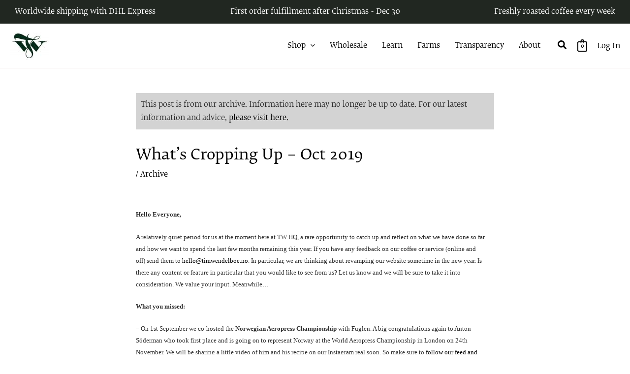

--- FILE ---
content_type: text/css
request_url: https://timwendelboe.no/wp-content/themes/astra-child/style.css?ver=1.2.7.8
body_size: 2155
content:
/**
Theme Name: Astra Child
Author: Geoffrey Macasaet
Author URI: https://www.iwoork.com
Description: Customization of Astra theme defined for Timwendelboe Site
Version: 1.2.7.8
License: GNU General Public License v2 or later
License URI: http://www.gnu.org/licenses/gpl-2.0.html
Text Domain: astra-child
Template: astra
*/

@font-face {
  font-family: "Fedra Serif Book2";
  src: url("./assets/fonts/fedora-seriff-book2.woff2") format("woff2"),
    url("./assets/fonts/fedora-seriff-book2.woff") format("woff");
}

body,
h1,
h2,
h3,
h4,
h5 {
  font-family: "Fedra Serif Book2";
}

.tw-product-additional-information {
  padding-bottom: 25px;
}

.tw-default-notification {
  background: lightgray;
  padding: 20px;
  font-size: 15px;
  color: var(--ast-global-color-2);
}

.woocommerce-Price-currencySymbol {
  padding-right: 5px;
}

.woocommerce .woocommerce-error li {
  padding: 3px 20px !important;
}

.hover-effect-activated ul li:hover a h2,
.hover-effect-activated
  article.elementor-grid-item:hover
  .elementor-post__text
  h3
  a,
.ast-woocommerce-container ul li:hover a h2 {
  text-decoration: underline;
  text-decoration-thickness: 1px;
  text-underline-offset: 5px;
}

table.variations tr td.label,
table.variations tr td.value {
  font-size: 15px;
  color: #2d2d2d;
}

.woocommerce .btn-tw-toggle.give-as-present {
  display: inline-block;
  margin: 0px 40%;
}

.custom-gift-subscription h5 {
  padding: 10px 0px;
}

.custom-gift-subscription-container {
  /* padding: 0px 0px; */
  padding: 15px 0px;
}

.custom-gift-subscription-container div {
  padding: 5px 0px;
}

.custom-gift-subscription-container label {
  display: inline-block;
  width: 20%;
  font-size: 15px;
}

.custom-gift-subscription-container input,
.custom-gift-subscription-container select {
  font-size: 15px;
}

body a:hover {
  text-decoration: underline;
}

.woocommerce-shop .ast-archive-entry-banner[data-post-type="product"] {
  background: none;
}

.woocommerce-shop
  .ast-archive-entry-banner[data-post-type="product"]
  .ast-container {
  padding-top: 50px;
}

.woocommerce-shop
  .ast-archive-entry-banner[data-post-type="product"]
  .ast-container
  h1 {
  font-size: 45px;
  font-weight: 100;
  position: relative;
  padding-bottom: 27px;
  margin: 0px;
}

.woocommerce-shop
  .ast-archive-entry-banner[data-post-type="product"]
  .ast-container
  h1:after {
  content: "";
  display: block;
  height: 2px;
  background-color: #2d2d2d;
  width: 50px;
  position: absolute;
  bottom: 0;
  left: 47.9%;
}

.woocommerce-shop
  .ast-archive-entry-banner[data-post-type="product"]
  .ast-container
  p {
  margin-top: 25px;
}

.woocommerce
  .ast-product-gallery-layout-first-image-large
  .tns-inner
  .tns-item
  a {
  padding-bottom: 0px;
}

.woocommerce
  .ast-product-gallery-layout-first-image-large
  .tns-inner
  .tns-item
  img {
  position: relative;
}

.archive-notification {
  padding: 10px;
  background: lightgray;
  margin-bottom: 35px;
}

.woocommerce-form-register label {
  display: block;
}

.woocommerce-form-register .woocommerce-input-wrapper input {
  width: 50%;
}

.ast-stock-detail,
.search-results
  .ast-archive-entry-banner[data-post-type="product"][data-banner-background-type="custom"] {
  display: none;
}

.login-notification h5 {
  margin: 0;
}

.login-notification {
  padding-bottom: 40px;
}
.ast-single-post .entry-content .woocommerce .login-notification h5 a {
  text-decoration: underline;
}

.woocommerce input[type="checkbox"] {
  appearance: auto;
}

.woocommerce .woocommerce-shipping-methods img.bring-fraktguiden-logo,
.woocommerce .recurring-total img.bring-fraktguiden-logo {
  float: unset;
  display: block;
  margin-left: auto;
  max-width: 73px !important;
  transform: translateY(-1px);
}

.woocommerce-js table.shop_table tbody .recurring-totals th,
.woocommerce-js table.shop_table tfoot .recurring-totals th {
  font-weight: bold;
  padding-top: 25px;
}

.single-farms nav.post-navigation .nav-links {
  display: flex;
  margin-right: auto;
  margin-left: auto;
  position: relative;
  width: 50%;
}

/* Style country code input to be smaller and inline with phone number */
#billing_country_code_field,
#shipping_country_code_field
 {
  width: 15%;
}

#billing_phone_field,
#shipping_phone_field {
  display: inline-block;
  width: 85%;
}

/*
 * Layout changes for virtual gift cards.
 */
.product-template-default .wc_gc_datepicker .ui-datepicker-header {
  font-size: inherit;
  padding: 0;
}

.product-template-default .wc_gc_datepicker table.ui-datepicker-calendar{
  font-size: 0.9em;
}

.product-template-default .wc_gc_datepicker .ui-datepicker-header .ui-datepicker-prev, 
.product-template-default .wc_gc_datepicker .ui-datepicker-header .ui-datepicker-next {
  margin-top: 10px;
}

.woocommerce-page.woocommerce-checkout form #order_review td.product-name {
  display: block;
}

.tw-product-bundle-details {
  display: inline-block;
}

.tw-product-bundle-details p a {
  padding: 10px 20px;
  background-color: rgba(33, 39, 33, 0.95);
  text-decoration: none;
  color: white;
}

.tw-product-bundle-details p a:hover {
  background-color: #addc91;
}

.dhl-logo{
  max-width: 73px !important;
}

.woocommerce-cart .woocommerce-shipping-totals .dhl-description-area img.dhl-logo {
  margin-left: 0;
  transform: translateY(-1px);
  float: unset;
  display: block;
}

.woocommerce-cart .woocommerce-shipping-totals .dhl-description-area {
  margin-left: -21px;
}

.woocommerce-cart .woocommerce-shipping-totals .woocommerce-shipping-methods .woocommerce-Price-amount {
  display: block;
}

.single-product #wc-stripe-express-checkout-element {
  display: none !important;
}

@media (max-width: 1025px) {

  .woocommerce-shop
    .ast-archive-entry-banner[data-post-type="product"]
    .ast-container
    h1 {
    font-size: 35px;
    padding-bottom: 15px;
  }
  .woocommerce-shop
    .ast-archive-entry-banner[data-post-type="product"]
    .ast-container
    h1:after {
    left: 46.5%;
  }
  .woocommerce-shop
    .ast-archive-entry-banner[data-post-type="product"]
    .ast-container
    p {
    margin-top: 15px;
  }
  /*Footer section*/
  .ast-hfb-header .site-footer {
    padding-left: 0px;
    padding-right: 0px;
  }
}

@media (max-width: 768px) {
  .woocommerce-cart .woocommerce-shipping-totals .dhl-description-area img.dhl-logo {
    margin-left: auto;
  }
  .woocommerce-shop
    .ast-archive-entry-banner[data-post-type="product"]
    .ast-container
    h1 {
    font-size: 30px;
    padding-bottom: 17px;
  }
  .woocommerce-shop
    .ast-archive-entry-banner[data-post-type="product"]
    .ast-container {
    padding-top: 40px;
    padding-bottom: 0px;
  }
  .woocommerce-shop
    .ast-archive-entry-banner[data-post-type="product"]
    .ast-container
    h1:after {
    left: 42.5%;
  }
  .woocommerce-shop
    .ast-archive-entry-banner[data-post-type="product"]
    .ast-container
    p {
    margin-top: 10px;
  }
  .recurring-totals, .recurring-total {
    display: none;
  }
}

@media (max-width: 480px) {
  .woocommerce-cart .woocommerce-shipping-totals .dhl-description-area img.dhl-logo {
    margin-left: auto;
  }
  .ast-single-post .entry-title {
    margin-top: 35px;
  }
  .recurring-totals, .recurring-total {
    display: none;
  }
}


--- FILE ---
content_type: application/javascript
request_url: https://timwendelboe.no/wp-content/themes/astra-child/assets/js/timwendelboe_scripts.js?ver=6.8
body_size: 1183
content:
jQuery(document).ready(function ($) {
  $("#gs-country").on("change", function () {
    if (
      this.value == "Austria" ||
      this.value == "Belgium" ||
      this.value == "Bulgaria" ||
      this.value == "Croatia" ||
      this.value == "Cyprus" ||
      this.value == "Czech Republic" ||
      this.value == "Denmark" ||
      this.value == "Estonia" ||
      this.value == "Finland" ||
      this.value == "France" ||
      this.value == "Germany" ||
      this.value == "Greece" ||
      this.value == "Hungary" ||
      this.value == "Ireland" ||
      this.value == "Italy" ||
      this.value == "Latvia" ||
      this.value == "Lithuania" ||
      this.value == "Luxembourg" ||
      this.value == "Malta" ||
      this.value == "Netherlands" ||
      this.value == "Poland" ||
      this.value == "Portugal" ||
      this.value == "Romania" ||
      this.value == "Slovakia" ||
      this.value == "Slovenia" ||
      this.value == "Spain" ||
      this.value == "Sweden" ||
      this.value == "China"
    ) {
      $(".edgtf-quantity-buttons").hide();
      $(':input[type="submit"]').hide();
      $(".eu-shipping-notice").show();
    } else {
      $(".edgtf-quantity-buttons").show();
      $(':input[type="submit"]').show();
      $(".eu-shipping-notice").hide();
    }
  });

  // Function to open the pop-up
  function openPopup() {
    $('#password-popup').fadeIn();
  }

  // Function to close the pop-up
  function closePopup() {
      $('#password-popup').fadeOut();
  }

  // Open the pop-up when the change password button is clicked
  $('#change-password-button').on('click', function(e) {
      e.preventDefault();
      // Toggle popup visibility
      if ($('#password-popup').is(':visible')) {
          closePopup();
      } else {
          openPopup();
      }
  });

  // Close the pop-up when the close button or background is clicked
  $('#password-popup .close, #password-popup .popup-overlay').on('click', function() {
      closePopup();
  });

  // Submit the password change form via AJAX
  $('#password-popup-form').on('submit', function(e) {
      e.preventDefault();
      var formData = $(this).serialize();

      $.ajax({
          url: woocommerce_params.ajax_url,
          type: 'POST',
          data: formData,
          success: function(response) {
              if (response.success) {
                  alert('Password changed successfully.');
                  closePopup();
              } else {
                  alert('Error: ' + response.data);
              }
          }
      });
  });

  // Hide the password popup initially
  $('#password-popup').hide();

  //Gift Card Multiple Validation
  $('.wc_gc_giftcard_to_multiple input').on('blur', function() {
    const emailField = $(this);
    const emailValue = emailField.val().trim();
    const errorField = $('#emailError');
    
    // Regular expression to match a valid single email address
    const emailPattern = /^[a-zA-Z0-9._%+-]+@[a-zA-Z0-9.-]+\.[a-zA-Z]{2,}$/;

    // Check if there are commas, semicolons, or multiple spaces indicating more than one email
    if (emailValue.includes(',') || emailValue.includes(';') || !emailPattern.test(emailValue)) {
      // Display error message
      errorField.text("Please enter a valid single email address (no commas or semicolons).").show();
            
      // Add a red border to the field if the validation fails
      emailField.css('border', '2px solid red');
    } else {
        errorField.hide();
        // Remove the red border if the email is valid
        emailField.css('border', '');
    }
  });

});
